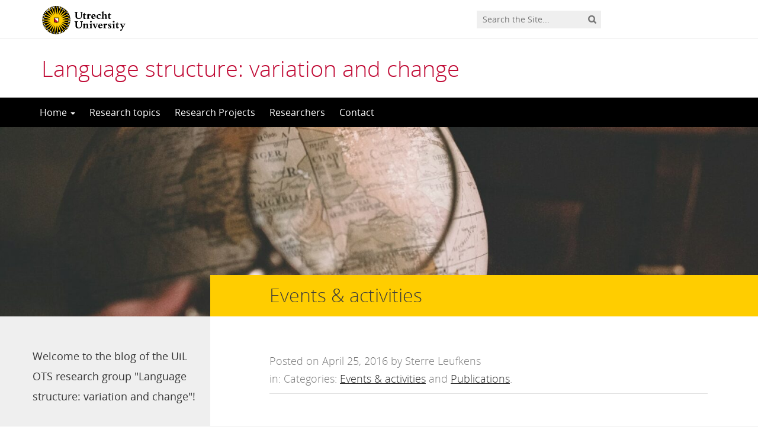

--- FILE ---
content_type: text/html; charset=UTF-8
request_url: https://languagestructure.sites.uu.nl/2016/04/25/aankondiging-presentatie-van-populariserend-boek-taal/
body_size: 7954
content:
<!DOCTYPE html>
<!--[if lt IE 7]><html lang="en-US" class="no-js lt-ie9 lt-ie8 lt-ie7"> <![endif]-->
<!--[if (IE 7)&!(IEMobile)]><html lang="en-US" class="no-js lt-ie9 lt-ie8"><![endif]-->
<!--[if (IE 8)&!(IEMobile)]><html lang="en-US" class="no-js lt-ie9"><![endif]-->
<!--[if gt IE 8]><!--> <html lang="en-US" class="no-js"><!--<![endif]-->
<head>
<meta charset="UTF-8">
<title>Language structure: variation and change | Aankondiging: presentatie van populariserend boek 'Taal'</title>

<base href="">

<meta name="HandheldFriendly" content="True">
<meta name="MobileOptimized" content="320">
<meta name="viewport" content="width=device-width, initial-scale=1"/>




<link rel="icon" href="https://languagestructure.sites.uu.nl/wp-content/themes/UU2014/images/favicon.ico">
<link rel="apple-touch-icon" href="https://languagestructure.sites.uu.nl/wp-content/themes/UU2014/images/apple-icon-touch.png">



<meta name="msapplication-TileColor" content="#f01d4f">
<meta name="msapplication-TileImage" content="https://languagestructure.sites.uu.nl/wp-content/themes/UU2014/images/win8-tile-icon.png">

<link rel="profile" href="https://gmpg.org/xfn/11">
<link rel="pingback" href="https://languagestructure.sites.uu.nl/xmlrpc.php">

<!-- Open Graph Meta Tags for Facebook and LinkedIn Sharing !-->
<meta property="og:title" content="Aankondiging: presentatie van populariserend boek &#8216;Taal&#8217;"/>
<meta property="og:description" content="Dear colleagues, I would like to invite you all to the presentation of my popular-scientific book 'Taal', which will take place on the first of June, 17-18 in Amsterdam. The book is a short introduction into language and linguistics for so-called 'highly educated laymen', including chapters on all kinds of topics such as language acquisition, language evolution, sociolinguistics and forensic linguistics. The presentation involves a short talk, an interview, and time&hellip;" />
<meta property="og:url" content="https://languagestructure.sites.uu.nl/2016/04/25/aankondiging-presentatie-van-populariserend-boek-taal/" />
<meta property="og:image" content="https://languagestructure.sites.uu.nl/wp-content/uploads/sites/117/2020/12/cropped-clay-banks-b5S4FrJb7yQ-unsplash-small-1.jpg" />
<meta property="og:type" content="article" />
<meta property="og:site_name" content="Language structure: variation and change" />
<!-- End Open Graph Meta Tags !-->



<meta name='robots' content='max-image-preview:large' />
<script type="text/javascript">
/* <![CDATA[ */
window.koko_analytics = {"url":"https:\/\/languagestructure.sites.uu.nl\/wp-admin\/admin-ajax.php?action=koko_analytics_collect","site_url":"https:\/\/languagestructure.sites.uu.nl","post_id":134,"path":"\/2016\/04\/25\/aankondiging-presentatie-van-populariserend-boek-taal\/","method":"cookie","use_cookie":true};
/* ]]> */
</script>
<link rel="alternate" type="application/rss+xml" title="Language structure: variation and change &raquo; Feed" href="https://languagestructure.sites.uu.nl/feed/" />
<link rel="alternate" type="application/rss+xml" title="Language structure: variation and change &raquo; Comments Feed" href="https://languagestructure.sites.uu.nl/comments/feed/" />
<link rel='stylesheet' id='formidable-css' href='https://languagestructure.sites.uu.nl/wp-admin/admin-ajax.php?action=frmpro_css' type='text/css' media='all' />
<link rel='stylesheet' id='wp-block-library-css' href='https://languagestructure.sites.uu.nl/wp-includes/css/dist/block-library/style.min.css' type='text/css' media='all' />
<link rel='stylesheet' id='agenda-query-css' href='https://languagestructure.sites.uu.nl/wp-content/plugins/uu-blocks//build/uu-agenda-query.css' type='text/css' media='all' />
<link rel='stylesheet' id='agenda-query-past-css' href='https://languagestructure.sites.uu.nl/wp-content/plugins/uu-blocks//build/uu-agenda-query-past.css' type='text/css' media='all' />
<style id='classic-theme-styles-inline-css' type='text/css'>
/*! This file is auto-generated */
.wp-block-button__link{color:#fff;background-color:#32373c;border-radius:9999px;box-shadow:none;text-decoration:none;padding:calc(.667em + 2px) calc(1.333em + 2px);font-size:1.125em}.wp-block-file__button{background:#32373c;color:#fff;text-decoration:none}
</style>
<style id='global-styles-inline-css' type='text/css'>
body{--wp--preset--color--black: #000000;--wp--preset--color--cyan-bluish-gray: #abb8c3;--wp--preset--color--white: #ffffff;--wp--preset--color--pale-pink: #f78da7;--wp--preset--color--vivid-red: #cf2e2e;--wp--preset--color--luminous-vivid-orange: #ff6900;--wp--preset--color--luminous-vivid-amber: #fcb900;--wp--preset--color--light-green-cyan: #7bdcb5;--wp--preset--color--vivid-green-cyan: #00d084;--wp--preset--color--pale-cyan-blue: #8ed1fc;--wp--preset--color--vivid-cyan-blue: #0693e3;--wp--preset--color--vivid-purple: #9b51e0;--wp--preset--gradient--vivid-cyan-blue-to-vivid-purple: linear-gradient(135deg,rgba(6,147,227,1) 0%,rgb(155,81,224) 100%);--wp--preset--gradient--light-green-cyan-to-vivid-green-cyan: linear-gradient(135deg,rgb(122,220,180) 0%,rgb(0,208,130) 100%);--wp--preset--gradient--luminous-vivid-amber-to-luminous-vivid-orange: linear-gradient(135deg,rgba(252,185,0,1) 0%,rgba(255,105,0,1) 100%);--wp--preset--gradient--luminous-vivid-orange-to-vivid-red: linear-gradient(135deg,rgba(255,105,0,1) 0%,rgb(207,46,46) 100%);--wp--preset--gradient--very-light-gray-to-cyan-bluish-gray: linear-gradient(135deg,rgb(238,238,238) 0%,rgb(169,184,195) 100%);--wp--preset--gradient--cool-to-warm-spectrum: linear-gradient(135deg,rgb(74,234,220) 0%,rgb(151,120,209) 20%,rgb(207,42,186) 40%,rgb(238,44,130) 60%,rgb(251,105,98) 80%,rgb(254,248,76) 100%);--wp--preset--gradient--blush-light-purple: linear-gradient(135deg,rgb(255,206,236) 0%,rgb(152,150,240) 100%);--wp--preset--gradient--blush-bordeaux: linear-gradient(135deg,rgb(254,205,165) 0%,rgb(254,45,45) 50%,rgb(107,0,62) 100%);--wp--preset--gradient--luminous-dusk: linear-gradient(135deg,rgb(255,203,112) 0%,rgb(199,81,192) 50%,rgb(65,88,208) 100%);--wp--preset--gradient--pale-ocean: linear-gradient(135deg,rgb(255,245,203) 0%,rgb(182,227,212) 50%,rgb(51,167,181) 100%);--wp--preset--gradient--electric-grass: linear-gradient(135deg,rgb(202,248,128) 0%,rgb(113,206,126) 100%);--wp--preset--gradient--midnight: linear-gradient(135deg,rgb(2,3,129) 0%,rgb(40,116,252) 100%);--wp--preset--font-size--small: 13px;--wp--preset--font-size--medium: 20px;--wp--preset--font-size--large: 36px;--wp--preset--font-size--x-large: 42px;--wp--preset--spacing--20: 0.44rem;--wp--preset--spacing--30: 0.67rem;--wp--preset--spacing--40: 1rem;--wp--preset--spacing--50: 1.5rem;--wp--preset--spacing--60: 2.25rem;--wp--preset--spacing--70: 3.38rem;--wp--preset--spacing--80: 5.06rem;--wp--preset--shadow--natural: 6px 6px 9px rgba(0, 0, 0, 0.2);--wp--preset--shadow--deep: 12px 12px 50px rgba(0, 0, 0, 0.4);--wp--preset--shadow--sharp: 6px 6px 0px rgba(0, 0, 0, 0.2);--wp--preset--shadow--outlined: 6px 6px 0px -3px rgba(255, 255, 255, 1), 6px 6px rgba(0, 0, 0, 1);--wp--preset--shadow--crisp: 6px 6px 0px rgba(0, 0, 0, 1);}:where(.is-layout-flex){gap: 0.5em;}:where(.is-layout-grid){gap: 0.5em;}body .is-layout-flex{display: flex;}body .is-layout-flex{flex-wrap: wrap;align-items: center;}body .is-layout-flex > *{margin: 0;}body .is-layout-grid{display: grid;}body .is-layout-grid > *{margin: 0;}:where(.wp-block-columns.is-layout-flex){gap: 2em;}:where(.wp-block-columns.is-layout-grid){gap: 2em;}:where(.wp-block-post-template.is-layout-flex){gap: 1.25em;}:where(.wp-block-post-template.is-layout-grid){gap: 1.25em;}.has-black-color{color: var(--wp--preset--color--black) !important;}.has-cyan-bluish-gray-color{color: var(--wp--preset--color--cyan-bluish-gray) !important;}.has-white-color{color: var(--wp--preset--color--white) !important;}.has-pale-pink-color{color: var(--wp--preset--color--pale-pink) !important;}.has-vivid-red-color{color: var(--wp--preset--color--vivid-red) !important;}.has-luminous-vivid-orange-color{color: var(--wp--preset--color--luminous-vivid-orange) !important;}.has-luminous-vivid-amber-color{color: var(--wp--preset--color--luminous-vivid-amber) !important;}.has-light-green-cyan-color{color: var(--wp--preset--color--light-green-cyan) !important;}.has-vivid-green-cyan-color{color: var(--wp--preset--color--vivid-green-cyan) !important;}.has-pale-cyan-blue-color{color: var(--wp--preset--color--pale-cyan-blue) !important;}.has-vivid-cyan-blue-color{color: var(--wp--preset--color--vivid-cyan-blue) !important;}.has-vivid-purple-color{color: var(--wp--preset--color--vivid-purple) !important;}.has-black-background-color{background-color: var(--wp--preset--color--black) !important;}.has-cyan-bluish-gray-background-color{background-color: var(--wp--preset--color--cyan-bluish-gray) !important;}.has-white-background-color{background-color: var(--wp--preset--color--white) !important;}.has-pale-pink-background-color{background-color: var(--wp--preset--color--pale-pink) !important;}.has-vivid-red-background-color{background-color: var(--wp--preset--color--vivid-red) !important;}.has-luminous-vivid-orange-background-color{background-color: var(--wp--preset--color--luminous-vivid-orange) !important;}.has-luminous-vivid-amber-background-color{background-color: var(--wp--preset--color--luminous-vivid-amber) !important;}.has-light-green-cyan-background-color{background-color: var(--wp--preset--color--light-green-cyan) !important;}.has-vivid-green-cyan-background-color{background-color: var(--wp--preset--color--vivid-green-cyan) !important;}.has-pale-cyan-blue-background-color{background-color: var(--wp--preset--color--pale-cyan-blue) !important;}.has-vivid-cyan-blue-background-color{background-color: var(--wp--preset--color--vivid-cyan-blue) !important;}.has-vivid-purple-background-color{background-color: var(--wp--preset--color--vivid-purple) !important;}.has-black-border-color{border-color: var(--wp--preset--color--black) !important;}.has-cyan-bluish-gray-border-color{border-color: var(--wp--preset--color--cyan-bluish-gray) !important;}.has-white-border-color{border-color: var(--wp--preset--color--white) !important;}.has-pale-pink-border-color{border-color: var(--wp--preset--color--pale-pink) !important;}.has-vivid-red-border-color{border-color: var(--wp--preset--color--vivid-red) !important;}.has-luminous-vivid-orange-border-color{border-color: var(--wp--preset--color--luminous-vivid-orange) !important;}.has-luminous-vivid-amber-border-color{border-color: var(--wp--preset--color--luminous-vivid-amber) !important;}.has-light-green-cyan-border-color{border-color: var(--wp--preset--color--light-green-cyan) !important;}.has-vivid-green-cyan-border-color{border-color: var(--wp--preset--color--vivid-green-cyan) !important;}.has-pale-cyan-blue-border-color{border-color: var(--wp--preset--color--pale-cyan-blue) !important;}.has-vivid-cyan-blue-border-color{border-color: var(--wp--preset--color--vivid-cyan-blue) !important;}.has-vivid-purple-border-color{border-color: var(--wp--preset--color--vivid-purple) !important;}.has-vivid-cyan-blue-to-vivid-purple-gradient-background{background: var(--wp--preset--gradient--vivid-cyan-blue-to-vivid-purple) !important;}.has-light-green-cyan-to-vivid-green-cyan-gradient-background{background: var(--wp--preset--gradient--light-green-cyan-to-vivid-green-cyan) !important;}.has-luminous-vivid-amber-to-luminous-vivid-orange-gradient-background{background: var(--wp--preset--gradient--luminous-vivid-amber-to-luminous-vivid-orange) !important;}.has-luminous-vivid-orange-to-vivid-red-gradient-background{background: var(--wp--preset--gradient--luminous-vivid-orange-to-vivid-red) !important;}.has-very-light-gray-to-cyan-bluish-gray-gradient-background{background: var(--wp--preset--gradient--very-light-gray-to-cyan-bluish-gray) !important;}.has-cool-to-warm-spectrum-gradient-background{background: var(--wp--preset--gradient--cool-to-warm-spectrum) !important;}.has-blush-light-purple-gradient-background{background: var(--wp--preset--gradient--blush-light-purple) !important;}.has-blush-bordeaux-gradient-background{background: var(--wp--preset--gradient--blush-bordeaux) !important;}.has-luminous-dusk-gradient-background{background: var(--wp--preset--gradient--luminous-dusk) !important;}.has-pale-ocean-gradient-background{background: var(--wp--preset--gradient--pale-ocean) !important;}.has-electric-grass-gradient-background{background: var(--wp--preset--gradient--electric-grass) !important;}.has-midnight-gradient-background{background: var(--wp--preset--gradient--midnight) !important;}.has-small-font-size{font-size: var(--wp--preset--font-size--small) !important;}.has-medium-font-size{font-size: var(--wp--preset--font-size--medium) !important;}.has-large-font-size{font-size: var(--wp--preset--font-size--large) !important;}.has-x-large-font-size{font-size: var(--wp--preset--font-size--x-large) !important;}
.wp-block-navigation a:where(:not(.wp-element-button)){color: inherit;}
:where(.wp-block-post-template.is-layout-flex){gap: 1.25em;}:where(.wp-block-post-template.is-layout-grid){gap: 1.25em;}
:where(.wp-block-columns.is-layout-flex){gap: 2em;}:where(.wp-block-columns.is-layout-grid){gap: 2em;}
.wp-block-pullquote{font-size: 1.5em;line-height: 1.6;}
</style>
<link rel='stylesheet' id='frontend-login-css-css' href='https://languagestructure.sites.uu.nl/wp-content/plugins/uu-global-functions/assets/css/frontend-login.css' type='text/css' media='all' />
<link rel='stylesheet' id='uu-shortcodes-styles-css' href='https://languagestructure.sites.uu.nl/wp-content/plugins/uu-shortcodes/css/uu-shortcodes.css' type='text/css' media='all' />
<link rel='stylesheet' id='email-subscribers-css' href='https://languagestructure.sites.uu.nl/wp-content/plugins/email-subscribers/lite/public/css/email-subscribers-public.css' type='text/css' media='all' />
<link rel='stylesheet' id='uu2014-stylesheet-css' href='https://languagestructure.sites.uu.nl/wp-content/themes/UU2014/css/style.css' type='text/css' media='screen' />
<link rel='stylesheet' id='uu2014-print-stylesheet-css' href='https://languagestructure.sites.uu.nl/wp-content/themes/UU2014/css/print.css' type='text/css' media='print' />
<!--[if lt IE 9]>
<link rel='stylesheet' id='uu2014-ie-only-css' href='https://languagestructure.sites.uu.nl/wp-content/themes/UU2014/css/ie.css' type='text/css' media='all' />
<![endif]-->
<link rel='stylesheet' id='custom-style-css' href='https://languagestructure.sites.uu.nl/wp-content/themes/UU2014/css/custom.css' type='text/css' media='all' />
<script type="text/javascript" src="https://languagestructure.sites.uu.nl/wp-content/plugins/uu-global-functions/assets/js/frontend-login.js" id="frontend-login-js-js"></script>
<script type="text/javascript" src="https://languagestructure.sites.uu.nl/wp-includes/js/jquery/jquery.min.js" id="jquery-core-js"></script>
<script type="text/javascript" src="https://languagestructure.sites.uu.nl/wp-includes/js/jquery/jquery-migrate.min.js" id="jquery-migrate-js"></script>
<script type="text/javascript" src="https://languagestructure.sites.uu.nl/wp-content/themes/UU2014/js/modernizr.min.js" id="uu2014-modernizr-js"></script>
<script type="text/javascript" src="https://languagestructure.sites.uu.nl/wp-content/themes/UU2014/js/respond.min.js" id="uu2014-respondjs-js"></script>
<link rel="https://api.w.org/" href="https://languagestructure.sites.uu.nl/wp-json/" /><link rel="alternate" type="application/json" href="https://languagestructure.sites.uu.nl/wp-json/wp/v2/posts/134" /><link rel="canonical" href="https://languagestructure.sites.uu.nl/2016/04/25/aankondiging-presentatie-van-populariserend-boek-taal/" />
<link rel="alternate" type="application/json+oembed" href="https://languagestructure.sites.uu.nl/wp-json/oembed/1.0/embed?url=https%3A%2F%2Flanguagestructure.sites.uu.nl%2F2016%2F04%2F25%2Faankondiging-presentatie-van-populariserend-boek-taal%2F" />
<link rel="alternate" type="text/xml+oembed" href="https://languagestructure.sites.uu.nl/wp-json/oembed/1.0/embed?url=https%3A%2F%2Flanguagestructure.sites.uu.nl%2F2016%2F04%2F25%2Faankondiging-presentatie-van-populariserend-boek-taal%2F&#038;format=xml" />
<script>document.documentElement.className += " js";</script>
	<style type="text/css">#banner {
			background-image: url(https://languagestructure.sites.uu.nl/wp-content/uploads/sites/117/2020/12/cropped-clay-banks-b5S4FrJb7yQ-unsplash-small-1.jpg);
			/*-ms-behavior: url(https://languagestructure.sites.uu.nl/wp-content/themes/UU2014/includes/backgroundsize.min.htc);*/
		}</style>
</head>

<body data-rsssl=1 class="post-template-default single single-post postid-134 single-format-standard" data-spy="scroll" data-target="#sidebarnav">
     
	<div id="page">
		<div id="brandbar" class="affix-top">
	<div class="container">
		<div class="row">

			<div class="col-sm-4 col-xs-8 logodiv">
				<button type="button" class="navbar-toggle hidden-print" data-toggle="collapse" data-target="#main-menu-collapse">
                    <span class="sr-only">Navigation</span>
                    <span class="icon-bar"></span>
                    <span class="icon-bar"></span>
                    <span class="icon-bar"></span>
                </button>

<a href="https://www.uu.nl/en"><img src="https://languagestructure.sites.uu.nl/wp-content/themes/UU2014/images/uu-logo-en.svg" alt="Logo Utrecht University" class="site-logo" /></a>
		<div class="visible-print-block">	
			<h1>Language structure: variation and change</h1>
		</div>	
			</div>

			<div class="col-sm-6 col-xs-4 hidden-print" role="search" >
				
					<div class="pull-right">
						<form method="get" id="searchform" action="https://languagestructure.sites.uu.nl" >
							<div class="search-wrapper">
								<label class="screen-reader-text" for="s">'</label>
								<input type="text" class= "searchfield" value="" name="s" id="s" placeholder="Search the Site..." />
								<input type="submit" id="searchsubmit" class="searchbutton" value="" />
							</div>
							
						</form>
					</div>
				
			</div>		
			
		</div>
	</div>
</div> 
		<header id="masthead" class="header hidden-print">

			<div class="container">

								<h1>

				<a href="https://languagestructure.sites.uu.nl/" rel="home" title="Language structure: variation and change">
					Language structure: variation and change				</a>

			    </h1>

				
			</div>

		</header>

		<a class="skip-link sr-only" href="#content">Skip to content</a>


     
    <nav id="#access" class="navbar navbar-default navbar-inverse">
        <!-- Brand and toggle get grouped for better mobile display -->
        <div class="container">
            <div class="navbar-header">
                
            </div>
        <div id="main-menu-collapse" class="collapse navbar-collapse"><ul id="menu-menu1" class="nav navbar-nav"><li id="menu-item-101" class="first-item menu-item menu-item-type-custom menu-item-object-custom menu-item-home menu-item-has-children menu-item-101 dropdown"><a title="Home" href="#" data-toggle="dropdown" class="dropdown-toggle" aria-haspopup="true">Home <span class="caret"></span></a>
<ul role="menu" class=" dropdown-menu">
	<li id="menu-item-493" class="menu-item menu-item-type-post_type menu-item-object-page menu-item-493"><a title="Meetings" href="https://languagestructure.sites.uu.nl/meetings/">Meetings</a></li>
</ul>
</li>
<li id="menu-item-10" class="menu-item menu-item-type-post_type menu-item-object-page menu-item-10"><a title="Research topics" href="https://languagestructure.sites.uu.nl/research-topics/">Research topics</a></li>
<li id="menu-item-290" class="menu-item menu-item-type-post_type menu-item-object-page menu-item-290"><a title="Research Projects" href="https://languagestructure.sites.uu.nl/research-projects/">Research Projects</a></li>
<li id="menu-item-96" class="menu-item menu-item-type-post_type menu-item-object-page menu-item-96"><a title="Researchers" href="https://languagestructure.sites.uu.nl/researchers/">Researchers</a></li>
<li id="menu-item-64" class="last-item menu-item menu-item-type-post_type menu-item-object-page menu-item-64"><a title="Contact" href="https://languagestructure.sites.uu.nl/contact/">Contact</a></li>
</ul></div>    	</div>
    </nav> <!-- #access .navbar -->
    
			

<div id="content" class="two-col">
	
<header class="article-header article-header-main">

	<div class="header-image hidden-print">
		
    		 
		          <img src="https://languagestructure.sites.uu.nl/wp-content/uploads/sites/117/2020/12/cropped-clay-banks-b5S4FrJb7yQ-unsplash-small-1.jpg" alt="" /> 
			
		
    	<div class="page-header-placeholder"></div>	

	</div>

	
</header>
<div id="content-wrapper" class="container">
	<div class="row-offcanvas row-offcanvas-left">

		 <div id="left-sidebar" class="sidebar-offcanvas clearfix hidden-print" role="complementary">
			
				
				<div id="text-2" class="widget-1 first-widget widget widget_text">			<div class="textwidget">Welcome to the blog of the UiL OTS research group "Language structure: variation and change"!</div>
		</div><div id="categories-2" class="widget-2 widget widget_categories"><h4 class="widgettitle">Categories</h4>
			<ul>
					<li class="cat-item cat-item-8"><a href="https://languagestructure.sites.uu.nl/category/events-activities/">Events &amp; activities</a> (13)
</li>
	<li class="cat-item cat-item-5"><a href="https://languagestructure.sites.uu.nl/category/news/">News</a> (9)
</li>
	<li class="cat-item cat-item-7"><a href="https://languagestructure.sites.uu.nl/category/publications/">Publications</a> (15)
</li>
	<li class="cat-item cat-item-6"><a href="https://languagestructure.sites.uu.nl/category/research/">Research</a> (12)
</li>
	<li class="cat-item cat-item-1"><a href="https://languagestructure.sites.uu.nl/category/uncategorized/">Uncategorized</a> (25)
</li>
			</ul>

			</div><div id="email-subscribers-form-2" class="widget-3 widget widget_email-subscribers-form"><h4 class="widgettitle"> Subscribe </h4><div class="emaillist" id="es_form_f1-n1"><form action="/2016/04/25/aankondiging-presentatie-van-populariserend-boek-taal/#es_form_f1-n1" method="post" class="es_subscription_form es_shortcode_form  es_ajax_subscription_form" id="es_subscription_form_6972ad7a38dc4" data-source="ig-es" data-form-id="1"><div class="es-field-wrap"><label>Name<br /><input type="text" name="esfpx_name" class="ig_es_form_field_name" placeholder="" value="" /></label></div><div class="es-field-wrap ig-es-form-field"><label class="es-field-label">Email*<br /><input class="es_required_field es_txt_email ig_es_form_field_email ig-es-form-input" type="email" name="esfpx_email" value="" placeholder="" required="required" /></label></div><input type="hidden" name="esfpx_lists[]" value="1805704555b4" /><input type="hidden" name="esfpx_form_id" value="1" /><input type="hidden" name="es" value="subscribe" />
			<input type="hidden" name="esfpx_es_form_identifier" value="f1-n1" />
			<input type="hidden" name="esfpx_es_email_page" value="134" />
			<input type="hidden" name="esfpx_es_email_page_url" value="https://languagestructure.sites.uu.nl/2016/04/25/aankondiging-presentatie-van-populariserend-boek-taal/" />
			<input type="hidden" name="esfpx_status" value="Unconfirmed" />
			<input type="hidden" name="esfpx_es-subscribe" id="es-subscribe-6972ad7a38dc4" value="75d6d52a63" />
			<label style="position:absolute;top:-99999px;left:-99999px;z-index:-99;" aria-hidden="true"><span hidden>Please leave this field empty.</span><input type="email" name="esfpx_es_hp_email" class="es_required_field" tabindex="-1" autocomplete="-1" value="" /></label><input type="submit" name="submit" class="es_subscription_form_submit es_submit_button es_textbox_button" id="es_subscription_form_submit_6972ad7a38dc4" value="Subscribe" /><span class="es_spinner_image" id="spinner-image"><img src="https://languagestructure.sites.uu.nl/wp-content/plugins/email-subscribers/lite/public/images/spinner.gif" alt="Loading" /></span></form><span class="es_subscription_message " id="es_subscription_message_6972ad7a38dc4" role="alert" aria-live="assertive"></span></div></div><div id="search-2" class="widget-4 widget widget_search"><h4 class="widgettitle">Search</h4><form role="search" class="form-inline" method="get" id="searchform" action="https://languagestructure.sites.uu.nl/" >
	<div class="form-group"><label class="screen-reader-text" for="s">Search for:</label>
	<input type="text" class="form-control" value="" name="s" id="s" placeholder="Search the Site..." />
	<input type="submit" id="searchsubmit" class="button" value="Search" />
	</div></form></div><div id="archives-2" class="widget-5 widget widget_archive"><h4 class="widgettitle">Archives</h4>
			<ul>
					<li><a href='https://languagestructure.sites.uu.nl/2022/12/'>December 2022</a>&nbsp;(1)</li>
	<li><a href='https://languagestructure.sites.uu.nl/2021/04/'>April 2021</a>&nbsp;(1)</li>
	<li><a href='https://languagestructure.sites.uu.nl/2021/03/'>March 2021</a>&nbsp;(1)</li>
	<li><a href='https://languagestructure.sites.uu.nl/2020/02/'>February 2020</a>&nbsp;(1)</li>
	<li><a href='https://languagestructure.sites.uu.nl/2019/12/'>December 2019</a>&nbsp;(1)</li>
	<li><a href='https://languagestructure.sites.uu.nl/2019/10/'>October 2019</a>&nbsp;(1)</li>
	<li><a href='https://languagestructure.sites.uu.nl/2019/05/'>May 2019</a>&nbsp;(1)</li>
	<li><a href='https://languagestructure.sites.uu.nl/2018/12/'>December 2018</a>&nbsp;(1)</li>
	<li><a href='https://languagestructure.sites.uu.nl/2018/10/'>October 2018</a>&nbsp;(5)</li>
	<li><a href='https://languagestructure.sites.uu.nl/2018/06/'>June 2018</a>&nbsp;(3)</li>
	<li><a href='https://languagestructure.sites.uu.nl/2018/05/'>May 2018</a>&nbsp;(3)</li>
	<li><a href='https://languagestructure.sites.uu.nl/2018/04/'>April 2018</a>&nbsp;(2)</li>
	<li><a href='https://languagestructure.sites.uu.nl/2018/03/'>March 2018</a>&nbsp;(2)</li>
	<li><a href='https://languagestructure.sites.uu.nl/2018/02/'>February 2018</a>&nbsp;(2)</li>
	<li><a href='https://languagestructure.sites.uu.nl/2018/01/'>January 2018</a>&nbsp;(2)</li>
	<li><a href='https://languagestructure.sites.uu.nl/2017/12/'>December 2017</a>&nbsp;(4)</li>
	<li><a href='https://languagestructure.sites.uu.nl/2017/11/'>November 2017</a>&nbsp;(4)</li>
	<li><a href='https://languagestructure.sites.uu.nl/2017/10/'>October 2017</a>&nbsp;(2)</li>
	<li><a href='https://languagestructure.sites.uu.nl/2017/09/'>September 2017</a>&nbsp;(1)</li>
	<li><a href='https://languagestructure.sites.uu.nl/2017/08/'>August 2017</a>&nbsp;(1)</li>
	<li><a href='https://languagestructure.sites.uu.nl/2017/07/'>July 2017</a>&nbsp;(1)</li>
	<li><a href='https://languagestructure.sites.uu.nl/2017/06/'>June 2017</a>&nbsp;(1)</li>
	<li><a href='https://languagestructure.sites.uu.nl/2017/05/'>May 2017</a>&nbsp;(4)</li>
	<li><a href='https://languagestructure.sites.uu.nl/2017/04/'>April 2017</a>&nbsp;(5)</li>
	<li><a href='https://languagestructure.sites.uu.nl/2017/03/'>March 2017</a>&nbsp;(4)</li>
	<li><a href='https://languagestructure.sites.uu.nl/2017/02/'>February 2017</a>&nbsp;(1)</li>
	<li><a href='https://languagestructure.sites.uu.nl/2017/01/'>January 2017</a>&nbsp;(3)</li>
	<li><a href='https://languagestructure.sites.uu.nl/2016/10/'>October 2016</a>&nbsp;(1)</li>
	<li><a href='https://languagestructure.sites.uu.nl/2016/05/'>May 2016</a>&nbsp;(3)</li>
	<li><a href='https://languagestructure.sites.uu.nl/2016/04/'>April 2016</a>&nbsp;(5)</li>
			</ul>

			</div><div id="meta-2" class="widget-6 last-widget widget widget_meta"><h4 class="widgettitle">Meta</h4>
		<ul>
						<li><a href="https://languagestructure.sites.uu.nl/wp-login.php">Log in</a></li>
			<li><a href="https://languagestructure.sites.uu.nl/feed/">Entries feed</a></li>
			<li><a href="https://languagestructure.sites.uu.nl/comments/feed/">Comments feed</a></li>

			<li><a href="https://wordpress.org/">WordPress.org</a></li>
		</ul>

		</div>		
</div> 
			<div class="page-content clearfix">

				
										<div class="page-title"> 
	    			
	    				<h1>
							Events &amp; activities	    				</h1>  

	    				    			
	    			</div> 
	    				    				    			<div class="toggle-btn-div visible-xs clearfix">
	    			 	<button type="button" class="toggle-btn white button icon left arrow-right" data-toggle="offcanvas">Show sidebar</button>
					</div>
								<div class="page-content-inner facetwp-template">	
	    			
	    				

	    			 

	
		<article id="post-134" class="clearfix post-134 post type-post status-publish format-standard hentry category-events-activities category-publications first-post" role="article" itemscope itemtype="https://schema.org/BlogPosting">
			

			<section class="entry-content clearfix" itemprop="articleBody">
				<div class="metadata">Posted on April 25, 2016 by Sterre Leufkens <br />in:  Categories: <a href="https://languagestructure.sites.uu.nl/category/events-activities/">Events &amp; activities</a> and <a href="https://languagestructure.sites.uu.nl/category/publications/">Publications</a>.</div>
			 	
				<h1>Aankondiging: presentatie van populariserend boek &#8216;Taal&#8217;</h1>	
				<p>Dear colleagues,</p>
<p>I would like to invite you all to the presentation of my popular-scientific book &#8216;Taal&#8217;, which will take place on the first of June, 17-18 in Amsterdam. The book is a short introduction into language and linguistics for so-called &#8216;highly educated laymen&#8217;, including chapters on all kinds of topics such as language acquisition, language evolution, sociolinguistics and forensic linguistics. The presentation involves a short talk, an interview, and time for questions from the audience.</p>
<p>More information and (obligatory) registration: <a href="http://www.spui25.nl/programma/content/lezingen/2016/05/elementair-uurtje-taal.html" target="_blank">http://www.spui25.nl/programma/content/lezingen/2016/05/elementair-uurtje-taal.html</a></p>
<p>It would be nice to see you there!</p>
<p>All the best,<br />
Sterre</p>

				<div class="sharebuttons"><h2>Share</h2> <a class="button icononly sharebutton twitter" href="https://twitter.com/intent/tweet?text=Aankondiging: presentatie van populariserend boek &#8216;Taal&#8217;&amp;url=https://languagestructure.sites.uu.nl/2016/04/25/aankondiging-presentatie-van-populariserend-boek-taal/&amp" target="_blank" title="Twitter"></a><a class="button icononly sharebutton linkedin" href="https://www.linkedin.com/shareArticle?mini=true&url=https://languagestructure.sites.uu.nl/2016/04/25/aankondiging-presentatie-van-populariserend-boek-taal/&title=Aankondiging: presentatie van populariserend boek &#8216;Taal&#8217;&source=Language structure: variation and change" target="_blank" title="LinkedIn"></a><a class="button icononly sharebutton facebook" href="https://www.facebook.com/sharer/sharer.php?u=https://languagestructure.sites.uu.nl/2016/04/25/aankondiging-presentatie-van-populariserend-boek-taal/" target="_blank" title="Facebook"></a></div>

							</section>
			<footer class="article-footer">
					
				

			</footer>
			
		</article>	
	
	
			</div> <!-- /page-content-inner -->

			  

			
		</div> <!-- /page-content -->
	

   </div> <!--row-offcanvas -->
</div> <!-- /#content-wrapper --> 



	</div>
  

			
			<footer id="colophon" class="footer hidden-print">

				<div id="inner-footer" class="container clearfix">
					<div class="row">
						<div class="col-sm-6">
							<img class="uu-footer-logo" alt="Logo Utrecht University" src="https://languagestructure.sites.uu.nl/wp-content/themes/UU2014/images/uu-logo-footer-en.svg">							
							<!-- <nav role="navigation">
															</nav> -->
						</div>
						<div class="col-sm-6">
							<p class="source-org copyright pull-right">&copy; 2026 Utrecht University, <a href="
								https://www.uu.nl/en/organisation/privacy-statement-utrecht-university">Privacy statement</a>
							</p>
						</div>
					</div>
					

					

				</div>
			</footer>
			

			

  


	<p id="back-top">
        <a href="#top"><i class="fa fa-angle-up"></i></a>
    </p>



<!-- Koko Analytics v2.1.3 - https://www.kokoanalytics.com/ -->
<script type="text/javascript">
/* <![CDATA[ */
!function(){var e=window,r=e.koko_analytics;r.trackPageview=function(e,t){"prerender"==document.visibilityState||/bot|crawl|spider|seo|lighthouse|facebookexternalhit|preview/i.test(navigator.userAgent)||navigator.sendBeacon(r.url,new URLSearchParams({pa:e,po:t,r:0==document.referrer.indexOf(r.site_url)?"":document.referrer,m:r.use_cookie?"c":r.method[0]}))},e.addEventListener("load",function(){r.trackPageview(r.path,r.post_id)})}();
/* ]]> */
</script>

<div class="health-check" style="display:none">Online</div><script type="text/javascript" src="https://languagestructure.sites.uu.nl/wp-content/plugins/uu-shortcodes/js/uu-shortcodes.js" id="uu-shortcodes-js-js"></script>
<script type="text/javascript" id="email-subscribers-js-extra">
/* <![CDATA[ */
var es_data = {"messages":{"es_empty_email_notice":"Please enter email address","es_rate_limit_notice":"You need to wait for some time before subscribing again","es_single_optin_success_message":"Successfully Subscribed.","es_email_exists_notice":"Email Address already exists!","es_unexpected_error_notice":"Oops.. Unexpected error occurred.","es_invalid_email_notice":"Invalid email address","es_try_later_notice":"Please try after some time"},"es_ajax_url":"https:\/\/languagestructure.sites.uu.nl\/wp-admin\/admin-ajax.php"};
/* ]]> */
</script>
<script type="text/javascript" src="https://languagestructure.sites.uu.nl/wp-content/plugins/email-subscribers/lite/public/js/email-subscribers-public.js" id="email-subscribers-js"></script>
<script type="text/javascript" src="https://languagestructure.sites.uu.nl/wp-content/themes/UU2014/js/bootstrap.min.js" id="bootstrapjs-js"></script>
<script type="text/javascript" src="https://languagestructure.sites.uu.nl/wp-content/themes/UU2014/js/chosen.jquery.min.js" id="chosen-js-js"></script>
<script type="text/javascript" src="https://languagestructure.sites.uu.nl/wp-includes/js/imagesloaded.min.js" id="imagesloaded-js"></script>
<script type="text/javascript" src="https://languagestructure.sites.uu.nl/wp-includes/js/masonry.min.js" id="masonry-js"></script>
<script type="text/javascript" src="https://languagestructure.sites.uu.nl/wp-content/themes/UU2014/js/scripts.js" id="uu2014-js-js"></script>

<!-- Koko Analytics Pro v2.1.5 - https://www.kokoanalytics.com/ -->
<script type="text/javascript">
/* <![CDATA[ */
(()=>{var e=window,a="koko_analytics";function t(t,n,o){var r;"prerender"==document.visibilityState||/bot|crawl|spider|seo|lighthouse|facebookexternalhit|preview/i.test(navigator.userAgent)||(void 0===o&&"number"==typeof n&&(o=parseFloat(n),n=""),n&&(n=" "+n),(r={e:t,p:n||"",v:parseInt(100*(o||0))}).m=e[a].use_cookie?"c":e[a].method[0],navigator.sendBeacon(e[a].url,new URLSearchParams(r)))}function n(e){var a=e.target,n=0;do{var o=a.className.match(/koko-analytics-event-name=([^ ]+)/);if(o){o=o.pop().replaceAll("+"," ");var r=a.className.match(/koko-analytics-event-param=([^ ]+)/);r=r?r.pop().replaceAll("+"," "):r}}while(n++<3&&a.parentElement);o&&t(o,r)}e[a].trackEvent=t,document.addEventListener("submit",n),document.addEventListener("click",n)})();
/* ]]> */
</script>


</div> <!-- /#page -->

</body>
</html>